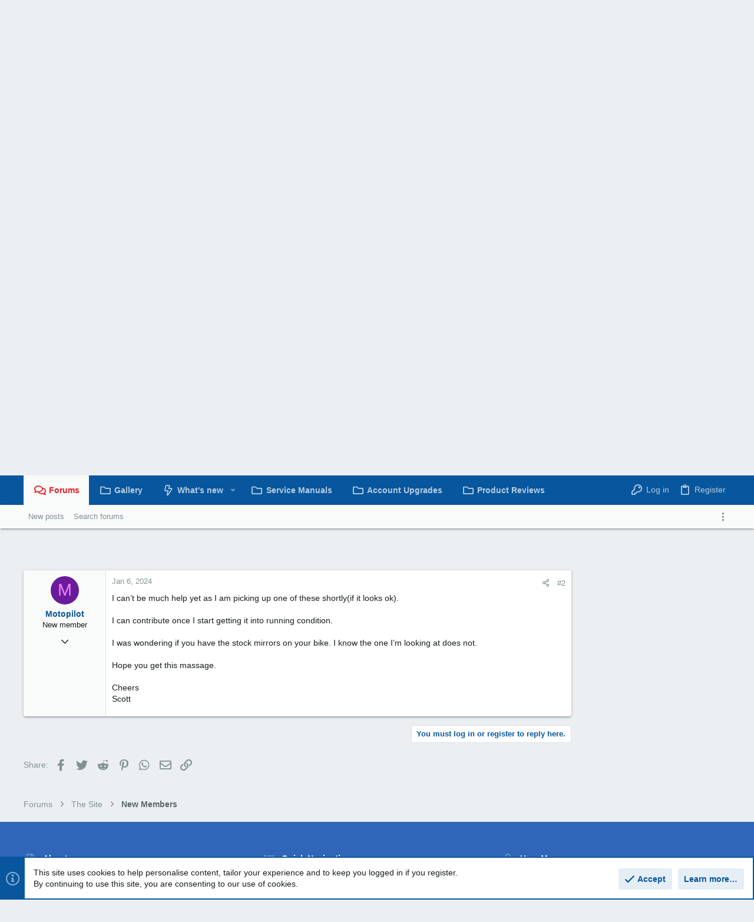

--- FILE ---
content_type: text/html; charset=utf-8
request_url: https://www.google.com/recaptcha/api2/aframe
body_size: 267
content:
<!DOCTYPE HTML><html><head><meta http-equiv="content-type" content="text/html; charset=UTF-8"></head><body><script nonce="5xB1ZhtvE8eUvSzdibKSVA">/** Anti-fraud and anti-abuse applications only. See google.com/recaptcha */ try{var clients={'sodar':'https://pagead2.googlesyndication.com/pagead/sodar?'};window.addEventListener("message",function(a){try{if(a.source===window.parent){var b=JSON.parse(a.data);var c=clients[b['id']];if(c){var d=document.createElement('img');d.src=c+b['params']+'&rc='+(localStorage.getItem("rc::a")?sessionStorage.getItem("rc::b"):"");window.document.body.appendChild(d);sessionStorage.setItem("rc::e",parseInt(sessionStorage.getItem("rc::e")||0)+1);localStorage.setItem("rc::h",'1769614407743');}}}catch(b){}});window.parent.postMessage("_grecaptcha_ready", "*");}catch(b){}</script></body></html>

--- FILE ---
content_type: text/javascript
request_url: https://gsxroc.com/js/themehouse/donate/public/progressBar.min.js?_v=db4be748
body_size: 13
content:
var themehouse=themehouse||{};themehouse.donateProgressBar={init:function(){$("html").addClass("th_donate--initialized")}};$(document).ready(function(){themehouse.donateProgressBar.init()});

--- FILE ---
content_type: text/javascript
request_url: https://gsxroc.com/js/themehouse/uix/deferWidthToggle.min.js?_v=db4be748
body_size: 861
content:
(function(d){function b(a){if(e[a])return e[a].exports;var c=e[a]={i:a,l:!1,exports:{}};d[a].call(c.exports,c,c.exports,b);c.l=!0;return c.exports}var e={};b.m=d;b.c=e;b.d=function(a,c,g){b.o(a,c)||Object.defineProperty(a,c,{configurable:!1,enumerable:!0,get:g})};b.n=function(a){var c=a&&a.__esModule?function(){return a["default"]}:function(){return a};b.d(c,"a",c);return c};b.o=function(a,c){return Object.prototype.hasOwnProperty.call(a,c)};b.p="";return b(b.s=19)})({19:function(d,b,e){Object.defineProperty(b,
"__esModule",{value:!0});(new (e(20).a)({settings:window.themehouse.settings.widthToggle})).register()},20:function(d,b,e){var a=function(){function c(c,f){for(var a=0;a<f.length;a++){var b=f[a];b.enumerable=b.enumerable||!1;b.configurable=!0;"value"in b&&(b.writable=!0);Object.defineProperty(c,b.key,b)}}return function(b,a,d){a&&c(b.prototype,a);d&&c(b,d);return b}}();d=function(){function b(a){var c=this,d=a.settings;d=void 0===d?{}:d;var e=a.init;e=void 0===e?!1:e;a=a.commonVersion;a=void 0===
a?"20180112":a;if(!(this instanceof b))throw new TypeError("Cannot call a class as a function");this.init=function(){c.initGet();c.initSet()};this.initGet=function(){var a=window.document.querySelector(c.settings.triggerSelector),b=window.document.querySelector(c.settings.selector);a&&b&&a.addEventListener("click",function(){var a="fixed";b.classList.contains(c.settings.fixedClass)?(b.classList.remove(c.settings.fixedClass),b.classList.add(c.settings.fluidClass),a="fluid"):(b.classList.add(c.settings.fixedClass),
b.classList.remove(c.settings.fluidClass));window.setTimeout(function(){c.common.resizeFire()},c.settings.delay);c.common.fetch({url:c.settings.link,data:{width:a}})})};this.initSet=function(){c.running=!0};this.running=!1;this.settings=Object.assign({selector:"html",triggerSelector:"#uix_widthToggle--trigger",fixedClass:"uix_page--fixed",fluidClass:"uix_page--fluid",enabled:!1,link:"",delay:400},d);this.commonVersion=a;this.common=window.themehouse.common[a];e&&this.init()}a(b,[{key:"register",value:function(){this.common.register({phase:"afterGet",
addon:"TH_UIX_WidthToggle",func:this.initGet,order:10});this.common.register({phase:"afterSet",addon:"TH_UIX_WidthToggle",func:this.initSet,order:10})}}]);return b}();"undefined"===typeof window.themehouse&&(window.themehouse={});window.themehouse.widthToggle={widthToggle:d};b.a=d}});